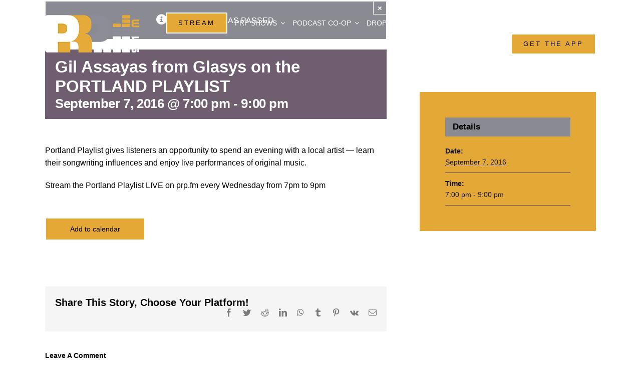

--- FILE ---
content_type: text/html; charset=utf-8
request_url: https://www.google.com/recaptcha/api2/anchor?ar=1&k=6LcAfGUfAAAAADaqGvzSm-iSu0KZyoUsWk0Adsen&co=aHR0cHM6Ly9wcnAuZm06NDQz&hl=en&v=N67nZn4AqZkNcbeMu4prBgzg&size=invisible&anchor-ms=20000&execute-ms=30000&cb=cxybrbav0715
body_size: 48780
content:
<!DOCTYPE HTML><html dir="ltr" lang="en"><head><meta http-equiv="Content-Type" content="text/html; charset=UTF-8">
<meta http-equiv="X-UA-Compatible" content="IE=edge">
<title>reCAPTCHA</title>
<style type="text/css">
/* cyrillic-ext */
@font-face {
  font-family: 'Roboto';
  font-style: normal;
  font-weight: 400;
  font-stretch: 100%;
  src: url(//fonts.gstatic.com/s/roboto/v48/KFO7CnqEu92Fr1ME7kSn66aGLdTylUAMa3GUBHMdazTgWw.woff2) format('woff2');
  unicode-range: U+0460-052F, U+1C80-1C8A, U+20B4, U+2DE0-2DFF, U+A640-A69F, U+FE2E-FE2F;
}
/* cyrillic */
@font-face {
  font-family: 'Roboto';
  font-style: normal;
  font-weight: 400;
  font-stretch: 100%;
  src: url(//fonts.gstatic.com/s/roboto/v48/KFO7CnqEu92Fr1ME7kSn66aGLdTylUAMa3iUBHMdazTgWw.woff2) format('woff2');
  unicode-range: U+0301, U+0400-045F, U+0490-0491, U+04B0-04B1, U+2116;
}
/* greek-ext */
@font-face {
  font-family: 'Roboto';
  font-style: normal;
  font-weight: 400;
  font-stretch: 100%;
  src: url(//fonts.gstatic.com/s/roboto/v48/KFO7CnqEu92Fr1ME7kSn66aGLdTylUAMa3CUBHMdazTgWw.woff2) format('woff2');
  unicode-range: U+1F00-1FFF;
}
/* greek */
@font-face {
  font-family: 'Roboto';
  font-style: normal;
  font-weight: 400;
  font-stretch: 100%;
  src: url(//fonts.gstatic.com/s/roboto/v48/KFO7CnqEu92Fr1ME7kSn66aGLdTylUAMa3-UBHMdazTgWw.woff2) format('woff2');
  unicode-range: U+0370-0377, U+037A-037F, U+0384-038A, U+038C, U+038E-03A1, U+03A3-03FF;
}
/* math */
@font-face {
  font-family: 'Roboto';
  font-style: normal;
  font-weight: 400;
  font-stretch: 100%;
  src: url(//fonts.gstatic.com/s/roboto/v48/KFO7CnqEu92Fr1ME7kSn66aGLdTylUAMawCUBHMdazTgWw.woff2) format('woff2');
  unicode-range: U+0302-0303, U+0305, U+0307-0308, U+0310, U+0312, U+0315, U+031A, U+0326-0327, U+032C, U+032F-0330, U+0332-0333, U+0338, U+033A, U+0346, U+034D, U+0391-03A1, U+03A3-03A9, U+03B1-03C9, U+03D1, U+03D5-03D6, U+03F0-03F1, U+03F4-03F5, U+2016-2017, U+2034-2038, U+203C, U+2040, U+2043, U+2047, U+2050, U+2057, U+205F, U+2070-2071, U+2074-208E, U+2090-209C, U+20D0-20DC, U+20E1, U+20E5-20EF, U+2100-2112, U+2114-2115, U+2117-2121, U+2123-214F, U+2190, U+2192, U+2194-21AE, U+21B0-21E5, U+21F1-21F2, U+21F4-2211, U+2213-2214, U+2216-22FF, U+2308-230B, U+2310, U+2319, U+231C-2321, U+2336-237A, U+237C, U+2395, U+239B-23B7, U+23D0, U+23DC-23E1, U+2474-2475, U+25AF, U+25B3, U+25B7, U+25BD, U+25C1, U+25CA, U+25CC, U+25FB, U+266D-266F, U+27C0-27FF, U+2900-2AFF, U+2B0E-2B11, U+2B30-2B4C, U+2BFE, U+3030, U+FF5B, U+FF5D, U+1D400-1D7FF, U+1EE00-1EEFF;
}
/* symbols */
@font-face {
  font-family: 'Roboto';
  font-style: normal;
  font-weight: 400;
  font-stretch: 100%;
  src: url(//fonts.gstatic.com/s/roboto/v48/KFO7CnqEu92Fr1ME7kSn66aGLdTylUAMaxKUBHMdazTgWw.woff2) format('woff2');
  unicode-range: U+0001-000C, U+000E-001F, U+007F-009F, U+20DD-20E0, U+20E2-20E4, U+2150-218F, U+2190, U+2192, U+2194-2199, U+21AF, U+21E6-21F0, U+21F3, U+2218-2219, U+2299, U+22C4-22C6, U+2300-243F, U+2440-244A, U+2460-24FF, U+25A0-27BF, U+2800-28FF, U+2921-2922, U+2981, U+29BF, U+29EB, U+2B00-2BFF, U+4DC0-4DFF, U+FFF9-FFFB, U+10140-1018E, U+10190-1019C, U+101A0, U+101D0-101FD, U+102E0-102FB, U+10E60-10E7E, U+1D2C0-1D2D3, U+1D2E0-1D37F, U+1F000-1F0FF, U+1F100-1F1AD, U+1F1E6-1F1FF, U+1F30D-1F30F, U+1F315, U+1F31C, U+1F31E, U+1F320-1F32C, U+1F336, U+1F378, U+1F37D, U+1F382, U+1F393-1F39F, U+1F3A7-1F3A8, U+1F3AC-1F3AF, U+1F3C2, U+1F3C4-1F3C6, U+1F3CA-1F3CE, U+1F3D4-1F3E0, U+1F3ED, U+1F3F1-1F3F3, U+1F3F5-1F3F7, U+1F408, U+1F415, U+1F41F, U+1F426, U+1F43F, U+1F441-1F442, U+1F444, U+1F446-1F449, U+1F44C-1F44E, U+1F453, U+1F46A, U+1F47D, U+1F4A3, U+1F4B0, U+1F4B3, U+1F4B9, U+1F4BB, U+1F4BF, U+1F4C8-1F4CB, U+1F4D6, U+1F4DA, U+1F4DF, U+1F4E3-1F4E6, U+1F4EA-1F4ED, U+1F4F7, U+1F4F9-1F4FB, U+1F4FD-1F4FE, U+1F503, U+1F507-1F50B, U+1F50D, U+1F512-1F513, U+1F53E-1F54A, U+1F54F-1F5FA, U+1F610, U+1F650-1F67F, U+1F687, U+1F68D, U+1F691, U+1F694, U+1F698, U+1F6AD, U+1F6B2, U+1F6B9-1F6BA, U+1F6BC, U+1F6C6-1F6CF, U+1F6D3-1F6D7, U+1F6E0-1F6EA, U+1F6F0-1F6F3, U+1F6F7-1F6FC, U+1F700-1F7FF, U+1F800-1F80B, U+1F810-1F847, U+1F850-1F859, U+1F860-1F887, U+1F890-1F8AD, U+1F8B0-1F8BB, U+1F8C0-1F8C1, U+1F900-1F90B, U+1F93B, U+1F946, U+1F984, U+1F996, U+1F9E9, U+1FA00-1FA6F, U+1FA70-1FA7C, U+1FA80-1FA89, U+1FA8F-1FAC6, U+1FACE-1FADC, U+1FADF-1FAE9, U+1FAF0-1FAF8, U+1FB00-1FBFF;
}
/* vietnamese */
@font-face {
  font-family: 'Roboto';
  font-style: normal;
  font-weight: 400;
  font-stretch: 100%;
  src: url(//fonts.gstatic.com/s/roboto/v48/KFO7CnqEu92Fr1ME7kSn66aGLdTylUAMa3OUBHMdazTgWw.woff2) format('woff2');
  unicode-range: U+0102-0103, U+0110-0111, U+0128-0129, U+0168-0169, U+01A0-01A1, U+01AF-01B0, U+0300-0301, U+0303-0304, U+0308-0309, U+0323, U+0329, U+1EA0-1EF9, U+20AB;
}
/* latin-ext */
@font-face {
  font-family: 'Roboto';
  font-style: normal;
  font-weight: 400;
  font-stretch: 100%;
  src: url(//fonts.gstatic.com/s/roboto/v48/KFO7CnqEu92Fr1ME7kSn66aGLdTylUAMa3KUBHMdazTgWw.woff2) format('woff2');
  unicode-range: U+0100-02BA, U+02BD-02C5, U+02C7-02CC, U+02CE-02D7, U+02DD-02FF, U+0304, U+0308, U+0329, U+1D00-1DBF, U+1E00-1E9F, U+1EF2-1EFF, U+2020, U+20A0-20AB, U+20AD-20C0, U+2113, U+2C60-2C7F, U+A720-A7FF;
}
/* latin */
@font-face {
  font-family: 'Roboto';
  font-style: normal;
  font-weight: 400;
  font-stretch: 100%;
  src: url(//fonts.gstatic.com/s/roboto/v48/KFO7CnqEu92Fr1ME7kSn66aGLdTylUAMa3yUBHMdazQ.woff2) format('woff2');
  unicode-range: U+0000-00FF, U+0131, U+0152-0153, U+02BB-02BC, U+02C6, U+02DA, U+02DC, U+0304, U+0308, U+0329, U+2000-206F, U+20AC, U+2122, U+2191, U+2193, U+2212, U+2215, U+FEFF, U+FFFD;
}
/* cyrillic-ext */
@font-face {
  font-family: 'Roboto';
  font-style: normal;
  font-weight: 500;
  font-stretch: 100%;
  src: url(//fonts.gstatic.com/s/roboto/v48/KFO7CnqEu92Fr1ME7kSn66aGLdTylUAMa3GUBHMdazTgWw.woff2) format('woff2');
  unicode-range: U+0460-052F, U+1C80-1C8A, U+20B4, U+2DE0-2DFF, U+A640-A69F, U+FE2E-FE2F;
}
/* cyrillic */
@font-face {
  font-family: 'Roboto';
  font-style: normal;
  font-weight: 500;
  font-stretch: 100%;
  src: url(//fonts.gstatic.com/s/roboto/v48/KFO7CnqEu92Fr1ME7kSn66aGLdTylUAMa3iUBHMdazTgWw.woff2) format('woff2');
  unicode-range: U+0301, U+0400-045F, U+0490-0491, U+04B0-04B1, U+2116;
}
/* greek-ext */
@font-face {
  font-family: 'Roboto';
  font-style: normal;
  font-weight: 500;
  font-stretch: 100%;
  src: url(//fonts.gstatic.com/s/roboto/v48/KFO7CnqEu92Fr1ME7kSn66aGLdTylUAMa3CUBHMdazTgWw.woff2) format('woff2');
  unicode-range: U+1F00-1FFF;
}
/* greek */
@font-face {
  font-family: 'Roboto';
  font-style: normal;
  font-weight: 500;
  font-stretch: 100%;
  src: url(//fonts.gstatic.com/s/roboto/v48/KFO7CnqEu92Fr1ME7kSn66aGLdTylUAMa3-UBHMdazTgWw.woff2) format('woff2');
  unicode-range: U+0370-0377, U+037A-037F, U+0384-038A, U+038C, U+038E-03A1, U+03A3-03FF;
}
/* math */
@font-face {
  font-family: 'Roboto';
  font-style: normal;
  font-weight: 500;
  font-stretch: 100%;
  src: url(//fonts.gstatic.com/s/roboto/v48/KFO7CnqEu92Fr1ME7kSn66aGLdTylUAMawCUBHMdazTgWw.woff2) format('woff2');
  unicode-range: U+0302-0303, U+0305, U+0307-0308, U+0310, U+0312, U+0315, U+031A, U+0326-0327, U+032C, U+032F-0330, U+0332-0333, U+0338, U+033A, U+0346, U+034D, U+0391-03A1, U+03A3-03A9, U+03B1-03C9, U+03D1, U+03D5-03D6, U+03F0-03F1, U+03F4-03F5, U+2016-2017, U+2034-2038, U+203C, U+2040, U+2043, U+2047, U+2050, U+2057, U+205F, U+2070-2071, U+2074-208E, U+2090-209C, U+20D0-20DC, U+20E1, U+20E5-20EF, U+2100-2112, U+2114-2115, U+2117-2121, U+2123-214F, U+2190, U+2192, U+2194-21AE, U+21B0-21E5, U+21F1-21F2, U+21F4-2211, U+2213-2214, U+2216-22FF, U+2308-230B, U+2310, U+2319, U+231C-2321, U+2336-237A, U+237C, U+2395, U+239B-23B7, U+23D0, U+23DC-23E1, U+2474-2475, U+25AF, U+25B3, U+25B7, U+25BD, U+25C1, U+25CA, U+25CC, U+25FB, U+266D-266F, U+27C0-27FF, U+2900-2AFF, U+2B0E-2B11, U+2B30-2B4C, U+2BFE, U+3030, U+FF5B, U+FF5D, U+1D400-1D7FF, U+1EE00-1EEFF;
}
/* symbols */
@font-face {
  font-family: 'Roboto';
  font-style: normal;
  font-weight: 500;
  font-stretch: 100%;
  src: url(//fonts.gstatic.com/s/roboto/v48/KFO7CnqEu92Fr1ME7kSn66aGLdTylUAMaxKUBHMdazTgWw.woff2) format('woff2');
  unicode-range: U+0001-000C, U+000E-001F, U+007F-009F, U+20DD-20E0, U+20E2-20E4, U+2150-218F, U+2190, U+2192, U+2194-2199, U+21AF, U+21E6-21F0, U+21F3, U+2218-2219, U+2299, U+22C4-22C6, U+2300-243F, U+2440-244A, U+2460-24FF, U+25A0-27BF, U+2800-28FF, U+2921-2922, U+2981, U+29BF, U+29EB, U+2B00-2BFF, U+4DC0-4DFF, U+FFF9-FFFB, U+10140-1018E, U+10190-1019C, U+101A0, U+101D0-101FD, U+102E0-102FB, U+10E60-10E7E, U+1D2C0-1D2D3, U+1D2E0-1D37F, U+1F000-1F0FF, U+1F100-1F1AD, U+1F1E6-1F1FF, U+1F30D-1F30F, U+1F315, U+1F31C, U+1F31E, U+1F320-1F32C, U+1F336, U+1F378, U+1F37D, U+1F382, U+1F393-1F39F, U+1F3A7-1F3A8, U+1F3AC-1F3AF, U+1F3C2, U+1F3C4-1F3C6, U+1F3CA-1F3CE, U+1F3D4-1F3E0, U+1F3ED, U+1F3F1-1F3F3, U+1F3F5-1F3F7, U+1F408, U+1F415, U+1F41F, U+1F426, U+1F43F, U+1F441-1F442, U+1F444, U+1F446-1F449, U+1F44C-1F44E, U+1F453, U+1F46A, U+1F47D, U+1F4A3, U+1F4B0, U+1F4B3, U+1F4B9, U+1F4BB, U+1F4BF, U+1F4C8-1F4CB, U+1F4D6, U+1F4DA, U+1F4DF, U+1F4E3-1F4E6, U+1F4EA-1F4ED, U+1F4F7, U+1F4F9-1F4FB, U+1F4FD-1F4FE, U+1F503, U+1F507-1F50B, U+1F50D, U+1F512-1F513, U+1F53E-1F54A, U+1F54F-1F5FA, U+1F610, U+1F650-1F67F, U+1F687, U+1F68D, U+1F691, U+1F694, U+1F698, U+1F6AD, U+1F6B2, U+1F6B9-1F6BA, U+1F6BC, U+1F6C6-1F6CF, U+1F6D3-1F6D7, U+1F6E0-1F6EA, U+1F6F0-1F6F3, U+1F6F7-1F6FC, U+1F700-1F7FF, U+1F800-1F80B, U+1F810-1F847, U+1F850-1F859, U+1F860-1F887, U+1F890-1F8AD, U+1F8B0-1F8BB, U+1F8C0-1F8C1, U+1F900-1F90B, U+1F93B, U+1F946, U+1F984, U+1F996, U+1F9E9, U+1FA00-1FA6F, U+1FA70-1FA7C, U+1FA80-1FA89, U+1FA8F-1FAC6, U+1FACE-1FADC, U+1FADF-1FAE9, U+1FAF0-1FAF8, U+1FB00-1FBFF;
}
/* vietnamese */
@font-face {
  font-family: 'Roboto';
  font-style: normal;
  font-weight: 500;
  font-stretch: 100%;
  src: url(//fonts.gstatic.com/s/roboto/v48/KFO7CnqEu92Fr1ME7kSn66aGLdTylUAMa3OUBHMdazTgWw.woff2) format('woff2');
  unicode-range: U+0102-0103, U+0110-0111, U+0128-0129, U+0168-0169, U+01A0-01A1, U+01AF-01B0, U+0300-0301, U+0303-0304, U+0308-0309, U+0323, U+0329, U+1EA0-1EF9, U+20AB;
}
/* latin-ext */
@font-face {
  font-family: 'Roboto';
  font-style: normal;
  font-weight: 500;
  font-stretch: 100%;
  src: url(//fonts.gstatic.com/s/roboto/v48/KFO7CnqEu92Fr1ME7kSn66aGLdTylUAMa3KUBHMdazTgWw.woff2) format('woff2');
  unicode-range: U+0100-02BA, U+02BD-02C5, U+02C7-02CC, U+02CE-02D7, U+02DD-02FF, U+0304, U+0308, U+0329, U+1D00-1DBF, U+1E00-1E9F, U+1EF2-1EFF, U+2020, U+20A0-20AB, U+20AD-20C0, U+2113, U+2C60-2C7F, U+A720-A7FF;
}
/* latin */
@font-face {
  font-family: 'Roboto';
  font-style: normal;
  font-weight: 500;
  font-stretch: 100%;
  src: url(//fonts.gstatic.com/s/roboto/v48/KFO7CnqEu92Fr1ME7kSn66aGLdTylUAMa3yUBHMdazQ.woff2) format('woff2');
  unicode-range: U+0000-00FF, U+0131, U+0152-0153, U+02BB-02BC, U+02C6, U+02DA, U+02DC, U+0304, U+0308, U+0329, U+2000-206F, U+20AC, U+2122, U+2191, U+2193, U+2212, U+2215, U+FEFF, U+FFFD;
}
/* cyrillic-ext */
@font-face {
  font-family: 'Roboto';
  font-style: normal;
  font-weight: 900;
  font-stretch: 100%;
  src: url(//fonts.gstatic.com/s/roboto/v48/KFO7CnqEu92Fr1ME7kSn66aGLdTylUAMa3GUBHMdazTgWw.woff2) format('woff2');
  unicode-range: U+0460-052F, U+1C80-1C8A, U+20B4, U+2DE0-2DFF, U+A640-A69F, U+FE2E-FE2F;
}
/* cyrillic */
@font-face {
  font-family: 'Roboto';
  font-style: normal;
  font-weight: 900;
  font-stretch: 100%;
  src: url(//fonts.gstatic.com/s/roboto/v48/KFO7CnqEu92Fr1ME7kSn66aGLdTylUAMa3iUBHMdazTgWw.woff2) format('woff2');
  unicode-range: U+0301, U+0400-045F, U+0490-0491, U+04B0-04B1, U+2116;
}
/* greek-ext */
@font-face {
  font-family: 'Roboto';
  font-style: normal;
  font-weight: 900;
  font-stretch: 100%;
  src: url(//fonts.gstatic.com/s/roboto/v48/KFO7CnqEu92Fr1ME7kSn66aGLdTylUAMa3CUBHMdazTgWw.woff2) format('woff2');
  unicode-range: U+1F00-1FFF;
}
/* greek */
@font-face {
  font-family: 'Roboto';
  font-style: normal;
  font-weight: 900;
  font-stretch: 100%;
  src: url(//fonts.gstatic.com/s/roboto/v48/KFO7CnqEu92Fr1ME7kSn66aGLdTylUAMa3-UBHMdazTgWw.woff2) format('woff2');
  unicode-range: U+0370-0377, U+037A-037F, U+0384-038A, U+038C, U+038E-03A1, U+03A3-03FF;
}
/* math */
@font-face {
  font-family: 'Roboto';
  font-style: normal;
  font-weight: 900;
  font-stretch: 100%;
  src: url(//fonts.gstatic.com/s/roboto/v48/KFO7CnqEu92Fr1ME7kSn66aGLdTylUAMawCUBHMdazTgWw.woff2) format('woff2');
  unicode-range: U+0302-0303, U+0305, U+0307-0308, U+0310, U+0312, U+0315, U+031A, U+0326-0327, U+032C, U+032F-0330, U+0332-0333, U+0338, U+033A, U+0346, U+034D, U+0391-03A1, U+03A3-03A9, U+03B1-03C9, U+03D1, U+03D5-03D6, U+03F0-03F1, U+03F4-03F5, U+2016-2017, U+2034-2038, U+203C, U+2040, U+2043, U+2047, U+2050, U+2057, U+205F, U+2070-2071, U+2074-208E, U+2090-209C, U+20D0-20DC, U+20E1, U+20E5-20EF, U+2100-2112, U+2114-2115, U+2117-2121, U+2123-214F, U+2190, U+2192, U+2194-21AE, U+21B0-21E5, U+21F1-21F2, U+21F4-2211, U+2213-2214, U+2216-22FF, U+2308-230B, U+2310, U+2319, U+231C-2321, U+2336-237A, U+237C, U+2395, U+239B-23B7, U+23D0, U+23DC-23E1, U+2474-2475, U+25AF, U+25B3, U+25B7, U+25BD, U+25C1, U+25CA, U+25CC, U+25FB, U+266D-266F, U+27C0-27FF, U+2900-2AFF, U+2B0E-2B11, U+2B30-2B4C, U+2BFE, U+3030, U+FF5B, U+FF5D, U+1D400-1D7FF, U+1EE00-1EEFF;
}
/* symbols */
@font-face {
  font-family: 'Roboto';
  font-style: normal;
  font-weight: 900;
  font-stretch: 100%;
  src: url(//fonts.gstatic.com/s/roboto/v48/KFO7CnqEu92Fr1ME7kSn66aGLdTylUAMaxKUBHMdazTgWw.woff2) format('woff2');
  unicode-range: U+0001-000C, U+000E-001F, U+007F-009F, U+20DD-20E0, U+20E2-20E4, U+2150-218F, U+2190, U+2192, U+2194-2199, U+21AF, U+21E6-21F0, U+21F3, U+2218-2219, U+2299, U+22C4-22C6, U+2300-243F, U+2440-244A, U+2460-24FF, U+25A0-27BF, U+2800-28FF, U+2921-2922, U+2981, U+29BF, U+29EB, U+2B00-2BFF, U+4DC0-4DFF, U+FFF9-FFFB, U+10140-1018E, U+10190-1019C, U+101A0, U+101D0-101FD, U+102E0-102FB, U+10E60-10E7E, U+1D2C0-1D2D3, U+1D2E0-1D37F, U+1F000-1F0FF, U+1F100-1F1AD, U+1F1E6-1F1FF, U+1F30D-1F30F, U+1F315, U+1F31C, U+1F31E, U+1F320-1F32C, U+1F336, U+1F378, U+1F37D, U+1F382, U+1F393-1F39F, U+1F3A7-1F3A8, U+1F3AC-1F3AF, U+1F3C2, U+1F3C4-1F3C6, U+1F3CA-1F3CE, U+1F3D4-1F3E0, U+1F3ED, U+1F3F1-1F3F3, U+1F3F5-1F3F7, U+1F408, U+1F415, U+1F41F, U+1F426, U+1F43F, U+1F441-1F442, U+1F444, U+1F446-1F449, U+1F44C-1F44E, U+1F453, U+1F46A, U+1F47D, U+1F4A3, U+1F4B0, U+1F4B3, U+1F4B9, U+1F4BB, U+1F4BF, U+1F4C8-1F4CB, U+1F4D6, U+1F4DA, U+1F4DF, U+1F4E3-1F4E6, U+1F4EA-1F4ED, U+1F4F7, U+1F4F9-1F4FB, U+1F4FD-1F4FE, U+1F503, U+1F507-1F50B, U+1F50D, U+1F512-1F513, U+1F53E-1F54A, U+1F54F-1F5FA, U+1F610, U+1F650-1F67F, U+1F687, U+1F68D, U+1F691, U+1F694, U+1F698, U+1F6AD, U+1F6B2, U+1F6B9-1F6BA, U+1F6BC, U+1F6C6-1F6CF, U+1F6D3-1F6D7, U+1F6E0-1F6EA, U+1F6F0-1F6F3, U+1F6F7-1F6FC, U+1F700-1F7FF, U+1F800-1F80B, U+1F810-1F847, U+1F850-1F859, U+1F860-1F887, U+1F890-1F8AD, U+1F8B0-1F8BB, U+1F8C0-1F8C1, U+1F900-1F90B, U+1F93B, U+1F946, U+1F984, U+1F996, U+1F9E9, U+1FA00-1FA6F, U+1FA70-1FA7C, U+1FA80-1FA89, U+1FA8F-1FAC6, U+1FACE-1FADC, U+1FADF-1FAE9, U+1FAF0-1FAF8, U+1FB00-1FBFF;
}
/* vietnamese */
@font-face {
  font-family: 'Roboto';
  font-style: normal;
  font-weight: 900;
  font-stretch: 100%;
  src: url(//fonts.gstatic.com/s/roboto/v48/KFO7CnqEu92Fr1ME7kSn66aGLdTylUAMa3OUBHMdazTgWw.woff2) format('woff2');
  unicode-range: U+0102-0103, U+0110-0111, U+0128-0129, U+0168-0169, U+01A0-01A1, U+01AF-01B0, U+0300-0301, U+0303-0304, U+0308-0309, U+0323, U+0329, U+1EA0-1EF9, U+20AB;
}
/* latin-ext */
@font-face {
  font-family: 'Roboto';
  font-style: normal;
  font-weight: 900;
  font-stretch: 100%;
  src: url(//fonts.gstatic.com/s/roboto/v48/KFO7CnqEu92Fr1ME7kSn66aGLdTylUAMa3KUBHMdazTgWw.woff2) format('woff2');
  unicode-range: U+0100-02BA, U+02BD-02C5, U+02C7-02CC, U+02CE-02D7, U+02DD-02FF, U+0304, U+0308, U+0329, U+1D00-1DBF, U+1E00-1E9F, U+1EF2-1EFF, U+2020, U+20A0-20AB, U+20AD-20C0, U+2113, U+2C60-2C7F, U+A720-A7FF;
}
/* latin */
@font-face {
  font-family: 'Roboto';
  font-style: normal;
  font-weight: 900;
  font-stretch: 100%;
  src: url(//fonts.gstatic.com/s/roboto/v48/KFO7CnqEu92Fr1ME7kSn66aGLdTylUAMa3yUBHMdazQ.woff2) format('woff2');
  unicode-range: U+0000-00FF, U+0131, U+0152-0153, U+02BB-02BC, U+02C6, U+02DA, U+02DC, U+0304, U+0308, U+0329, U+2000-206F, U+20AC, U+2122, U+2191, U+2193, U+2212, U+2215, U+FEFF, U+FFFD;
}

</style>
<link rel="stylesheet" type="text/css" href="https://www.gstatic.com/recaptcha/releases/N67nZn4AqZkNcbeMu4prBgzg/styles__ltr.css">
<script nonce="xCR9BRWlhXn-_ib9mDnFJw" type="text/javascript">window['__recaptcha_api'] = 'https://www.google.com/recaptcha/api2/';</script>
<script type="text/javascript" src="https://www.gstatic.com/recaptcha/releases/N67nZn4AqZkNcbeMu4prBgzg/recaptcha__en.js" nonce="xCR9BRWlhXn-_ib9mDnFJw">
      
    </script></head>
<body><div id="rc-anchor-alert" class="rc-anchor-alert"></div>
<input type="hidden" id="recaptcha-token" value="[base64]">
<script type="text/javascript" nonce="xCR9BRWlhXn-_ib9mDnFJw">
      recaptcha.anchor.Main.init("[\x22ainput\x22,[\x22bgdata\x22,\x22\x22,\[base64]/[base64]/[base64]/ZyhXLGgpOnEoW04sMjEsbF0sVywwKSxoKSxmYWxzZSxmYWxzZSl9Y2F0Y2goayl7RygzNTgsVyk/[base64]/[base64]/[base64]/[base64]/[base64]/[base64]/[base64]/bmV3IEJbT10oRFswXSk6dz09Mj9uZXcgQltPXShEWzBdLERbMV0pOnc9PTM/bmV3IEJbT10oRFswXSxEWzFdLERbMl0pOnc9PTQ/[base64]/[base64]/[base64]/[base64]/[base64]\\u003d\x22,\[base64]\\u003d\\u003d\x22,\[base64]/CrAjCm3R9ZgQ4w63CkSYTwrjCj8O/worDi08+wq83LxXCgwNowqfDucOUFDHCn8OUSBPCjz3CssOow7TCj8KEwrLDscO8VnDCiMKSFjUkLMKwwrTDlwYCXXoAecKVD8KeVmHChkXCksOPcyjCoMKzPcOdUcKWwrJFPMOlaMOOLyF6N8K8wrBEaGDDocOyacOUC8O1WVPDh8OYw7/Cr8OAPF3DkTNDw4U5w7PDkcKOw7hPwqh0w7PCk8OkwoQrw7ovw7s/w7LCi8Kjwr/DnQLCtMOpPzPDnHDCoBTDhx/CjsOOKcOkAcOCw7fCjsKAbx3ChMO4w7ABRH/ChcOFTsKXJ8O7X8OsYGnCpxbDuwzDozEcHFIFcl8ww64Kw77ClxbDjcKSeHMmAwvDh8K6w5g0w4dWfwTCuMO9wr3DjcOGw73CihDDvMOdw54dwqTDqMKQw7B2ASzDvsKUYsKhB8K9QcKYOcKqe8KJWBtRQRrCkEnCpcO/[base64]/KMKGL0zCgRrCgsKMw4IlDMOZwqjDm3DDi8KPbcOwMMKrwrorAAdNwrdjwprCs8OowrVcw7R6CGkcKy3ClsKxYsK9w5/CqcK7w4JXwrsHLcK/B3fCtMK7w5/[base64]/CoMOqw7LDpgbCqMO2JUvCusKYbwvDosOow48pVsO0w7fCrxfDj8OXE8KmQsO7wqPCklfCjcKEa8OSw7HDrlNcwpF2WsOUwrnDtGgYwrgZwojCjl7DnnIFw5/CsG7Dpgc6JsKYDCXCj01VEMKrNHMeKMKOJsKuUTrChATCmMODd2lww4xxwqI3F8KMw5nCtsKYZjvCi8OLw5Ypw5kQwq1VcS/CrcOXwo4+w6fDiCTDux3Ck8OZBcKKdztsczp5w7vDvUIxw6XDucKEw4DDtgx9H3/DrMOSLcKwwpR4AFwJRcKQJcONPzk8d3zCucOPXWhIwroXwpoMI8Khw6rCpcOJJ8O+w5g0ZMOEwr/CrUXDsxU/[base64]/QMOlH8OMU8OeQnLCkCzCj23CtcOFPQTDusKJe0vDrMOKFMKXFsOEGsOjwprDkTvDucOkwpIVHMK7b8OlBAAiY8Okw4PClMK+w7gVwqHDiznChcOtbnTCgsKqVwB6woDDpMObw7gawqDDgSjCqMOywrxOwoPCrMO/AcK3w79icHoOVkDDkMKzRsKuwprCpi/DmMKFwqHCs8KZw6jDizIXIz7CnCvCu3IIJjtCwq0mTcKdE19lw53CvzXDpVXCi8KaAcKIwrp6fcOewpDCoErDjgYmw57CjcKRdlcLwrrCkWlHUcKRInfDqcOoO8OjwqUJwqUbwqwhw6zDkDrCu8KDw6YOw4DCr8KZw61sVxzCtATCj8Olw7FFw5PCpU/CpsO3wqXCkxl2c8K4wqF/w580w75GcnXDg1lNagPCjMORwo3CtkdtwoI6w7gBwofCmMOJWMK5MlnDnMOcw4/DvcOaDcK7QRrDpSZiZsKBEFhtw6vDrX/Dh8O0woFmJTwIw6Yaw4TCrMOywobDicKxw4YhCMOOw69vwq3DksOcOcKKwoUbQnzCkTLCmcODwprDjQQhwpI0csOkwrXDrsKpc8O/[base64]/CnsOdE8KYFcKKdcKdwrnDh8ONP8Knw73CgcOcwro4SgTDgGvDol9Dw7VFLMO3woxUK8OQw6kJcsKzGsOlw7Ukw4R/UDPChcOpT2vDqF3CtzTCq8OrNcOGwoxJw73DuUsXYCsdwpIZwokNN8KZXFnCsAFqcTbDkMKbwq9IZcKKT8KSwrUHYcOaw71RFn8+wobDvMKqAXfDvsOtwq7DhsK1cSt0w6Z7GCxzACfDryxsBQNawq/DihI9bFNrR8OBwoDCq8KEwqbDvXl9CwXCicKTOcKoCMOEw5DDvCIXw6dASHbDq2UWwrDCqCFFw6DDsgbCkcOVScKAw7pMw5gVwr8nwo1zwrtmw7/CrhIjDMOHfMKyWxfCum3DlgoeVDQZwqQ/w480w7Jdw4pTw6LClcK1esK/wpjCkxwMw6Uww4vDhCMxwo0ew7fCtMKpEjLCmjhhKcOHwqZLw7w+w4DCln3DkcKqw7E/P0xTw4Qyw4lWw5YwSlQAwpjDjsKvIcOTw6/[base64]/Dm2c3esK4BnREHzTDsMOPw6bCiMOdVcOSLUMAwqleUhHCnMOGcl7ChsO3NcKFdzPCsMKtJhIbIcOWY2zCk8OlbMOMwpbCuAoNwo/CkmN4PcOBMsK+HF0ow6/[base64]/[base64]/DnMOiDBjDv8Ocw75PwqwEHMO1w5hAf8O/YjhEH8O7wp/Cp2xVw5fClUrDqGXDoS7DoMOFwpJpwojCiwXDuXYew6gmwrLDhcOZwqooTmfDjMKaWRBcb19hwp5vOXXClcOEesKpA21swqx/[base64]/CtTrCngjCr8OCJsOvRMOxw5kmwqwmTMK4wrBWH8KwwoAow5/DiBfDlkxMRAPDiQk/[base64]/Co8Kzwrkrw6M9dQIow7bCg3cSw4/DqcOEwo7DtFcAwprDt3Q1W1hVw6Z5RsKswrjCvWjDmwfCgsOAw6kMwq41RMOrw4HCnTgMw45yCHlBwr9qA1M8ZGdYwrtwXsK8PcKCIV9TX8KhSjDCrkHCogbDuMKUwofCi8KPwqo9wpodScOfQcOqEQA/[base64]/CkDcYw5LChUZSwrFwTMOUbmvDhGLCpgzCo8KCacOwwokfCMOcCsKbXcKFdsOaaGLCkAN5bcKnXMKGVTIowoLDmcOxwqIND8OKS2fCvsO1w4vCrXodKMOwwrZqwrEhw6DCi14CKMKbwoZCM8K1wqMmb2FPwq7DgMK+FMOIwpXDqcKiesKGAh/CisOQwohOw4fDj8KowqXCqsKZTcKWURwFw79KQsOVS8KKdC0Kw4QdakfCrhRKO08Vw6PCoMKTwoFSwp7DvsOWXDzCiizCscKJEsOQw6HChGzCgsO+EsOUR8O3RnZYw5wKbMKrI8OwGsKaw7LDgw/DrMKYw4gtO8OtOEPDmWdUwpozEcOOGx1uScO7wqp5Un7Cq0bDsnzCpS3CrnFnw6wSwp/DixXCtXk4wqtwwobClRHDssKkTxvCjw7Co8OVwrjCo8KJDV/Ck8Khwrh6w4TDh8KKw6rDsxJmHB8uw5NEw40oLTXDlysrw7fCvMOpFhAcH8K3wqLCqHcaw6B6UcOBwpARSFjCmVnDosKXbsKmWVQIPsKFwoItworDnyhAFmI1PCJZwobDjHkUwoY7wqtvHGLCrcO3wpXCglspSsKYTMKRwqNvYiN6woZMK8KhUMKbXFtpFBzDq8Kuwo/CrcK4f8OSw6fCogwhw7vDgcKPRsKGwrs/[base64]/woMeYcKawrLDuRFUwr0dwp/[base64]/DosKUw5klwrXDscKKw6DDiR3DlkLDt8KdGn3ClnfClAwkwoXDocK3w74Sw63CicKnG8Omw7zChsKHwrUoe8KTw4fDoTTCgVzCtQXDgh3DhsODfMK1wqPDssOhwo3DjsOFw4PDgWXCicOEJMOKXjXCl8O3AcK7w5A8LWp4LsO0fcKKcwYHWE/DqMOFwpfDp8Oawrg1w6cgFirDvlvDkVLDksOdwojDnXU5w7NtcxUZw6HDhB3Dmw1PA37CoAV6w5XCjy3Cn8K2wqrCsyrChsO1w6w6w40uw6pGwqfDncKVw4XCvz9hESRoUQFKw4fDs8OZw7fDl8Ktw5PDpB3ClTkVMRt/[base64]/[base64]/[base64]/DgsO0D8OZAMOfJUYbZCV1wqHCkcO3wrpMUMO2wqBiw6kbw7LDv8KEChIyC17CqcKew4TCjELDssOWa8K9EsOnBRzCqsKGWMOYAcOaYy/[base64]/Dh8OOwqnCgsK1Kk4GH8OjcsK8w5jDi8KKD8O1OMKowqhEJ8OIRsKNRcObEMOPWcO+wqzCswJOwpEhd8KWWy0fG8KjwqjDgRjCmBRkw5DCqVDCgcO5w7DDkCHCnsOmwqnDgsKPZMOxOy/CpsOIC8KXCUAWBmlbLTXCi3Eew6HCu1jCv3DCmsOrVMOMYXFfIj/[base64]/Dv27CnQPCoCfDv1YhwqBbwqMdw7wOwpfDgRBPw6puw5/[base64]/[base64]/DvMO4wpEFw6B/[base64]/Dj3sewrsZw5nCjyHCk2fCsRrDocOBS8Kpw5NqwpYew5gTIMOSwoXCkE8eRsOAaEDDq27CkcO6bRfCsRxBEx1dZcKDcw0Nwos5wp3DjXpQw67DrMKQw5zCp3M9EMKtwpHDlcOUw6h8wqUBFm8+dwLCiizDkRTDj0/CmsKhGcKCwrHDvSfCuWMjw4g0BMK4C3nCnMK5w5bCm8KkFcKbRz5wwqR+woEvw55Nwp0dbcKaCQ8XEClnSMOXDUTCosKSw6pfwp/DlgpCw6QjwqURwrdJWChjN1wrBcO2fCvCmE3Dq8KEfV5ow6nDtcOQw5NfwpjCllUtYyIbw4LCl8KxOsO0acKKw4Ija3LCvlfCtnNrwqhKHsOVw7XDoMKkA8KBaELDjcOOa8ODCsKfO3/DrMOow7rCm1vDvwd+w5UwTsKyw508w6fDiMK0SxLCvcK9wrpQJEFBw681Owpkw4JNU8O1wqvDnMOKSUYeBCDDq8Odw5/[base64]/DpcO+AUbDsFwIw4nDtCcuOsOmE1xETnvDhFHCqDVYwokvNV43w6tgS8OTZShnw5nDnhzDu8K0w5hJwovDtsOYwpHCsSErJsK9wp/[base64]/Clit/wrTClsKNw6o/wr7Dv8K3D8OOwrItw7PCnsK6w5HDqMKKwobDh3nCkTPDvVhEL8ODIcOaclR8wotSw5pmwqHDv8OCF2PDtXV/F8KOAhLDiAZROcOFwoLCpcORwp7CnMOGLEPDoMKfw74Hw4zDimbDgRkMwpfDiloBwq/Ch8OHWsKqwprDl8OAVTU8worCu08iLsOowpIMSsOfw5IeUEd5OMOtccOtTi7DlBZqwpt7wpzDu8Kxwo43SMK+w6XChsODwprDsyrDuHNAwr7CuMK/[base64]/Cv8KywrLCpMOowpwPFsOjw5DDvlkLwrDDhMODwoLDlAsUJsKqwrpIEjN1CcOdw6fDusOSwq9MaiFrw4U3w6DCsSTCiThQfsOnw63ClATCtsKpZMO4TcOswopQwp46HHsqw4/CnXfCmMOoNMOzw4V1w5gdPcOXwqZwwpbDvwp5PjciRFBGw61jUsKsw4dnw5XCvcO6w40bwobCpWLChMK9w5rDjX7DqnY1w5ccdiTDtExbw4vDlUzCgk7CtcOPwp/DicKRDsKcwpJAwpg3VSpeakhuwpNsw5jDkmPDrsOgwqXCv8K9w5XDr8Kbb1xhFDJFJEt9UnPDpsOSwo8Hw599BsKVXcOXw6HDqMO2OcOHwpHChCwsOsOHDU/CkF0iw6DDlAXCsH84TcOxw4Atw5TCuAlJNBnCmcK4w7NGBsK6wqPCosOwXsK+wpI+Uy/CrFbDqxRBw4rCjH8XA8KPBiPCqiNCwqdzfMKQYMKac8KHcHwuwogowqVzw6MLw4pLw6DDni0bSSsiIMK4wq06NMORw4PDn8OUNMOew5TDm1sZXsOOZMOmDHLClgxCwqZ7w6rCoUhZYA9sw7fDpGcIwqsvBMKbJ8OhRwsOP2J/[base64]/w63Co8KnwrLDscOrY8KJFMKjw5ZgwrrDvsKowqZMw4zChSdNIMKfSMOPNEnDqsKhGWfDicOaw4Fzwo9bw504esO9LsKJwr4Sw4nCnCzDscKHwrnDlcOwCQ5HwpAsYMOcKcOKTcOZWcOgIA/CkTEjw6vDnMOrwrrCiFhGcsOjSmc1XsOQw6dzwppwDEDDkBJCw6pvw73CscKRw7MDE8OlwonCssOcG0nChMKnw4Myw4Jxw4MZYsOww7Buw4RiCwDDoybCtsKQw5sew4M8w5vChsKiJcObXgTDoMOEC8O1O2/Cl8KnFBbColVaPxLDuwPDvW8racOgOsKwwovDl8K8QMKUwqoyw6sFbGg3wpNvw7TCqMO4XsOcw7kQwpMeMcK2woDChcO2wpcMEMKMw6VbwrbCvFnDtsOWw4LCgcO/w41CLsOdWsKSwrXDqi3CosKrwqMcdgsSURXCucKHak90HcKKZTTCsMOzwqLCqDwHw5TCnGjCtnLDhyllNcKmwpHCnEwtwoXCoSRmwqbCnH7DicKoBGRmwrfDvMOMwo7Cg1TCosK8AcOMQ10QDDQDUsO6wp/Ck0VMb0TDr8OAwrLCscKmT8KAwqFYSwXDq8OFbSVHwpDCncOYwpgpwqM+wp7Dm8KiQgRAeMOLA8Odw6/Ck8O/YMK/w4AIAMKUwrjDsCoHd8KSb8K3AsOjCMKyACjDo8O9XV9iFwBNwplkMTN/BsK/wqJAcghvw408wr7Cog7DimNWwqNOKzPCj8KRwrcyDMOXwroswqzDjlXCuj5QDlrCsMKYPsOQPVLDnXPDqw0ow5bCv2hXL8KSwr9DUBTDtsO8woXCl8Osw4/[base64]/DmmjDny3DvMODC8KcRVtZwpYeNzlvDcKqw4AFO8OAw7DCtcKmElk9V8K+wojCoEBbw4HCgiHClyonw6BPKiY8w6HDjWtnXGbCvRpBw4bChxPCh1Ajw7NUFMO7woPDhw7DjcKMw6wuwq/CoAxGw5NRWcOUbsOUf8KFXizDoQRdAg0TN8OjL3YZw47CmHjDusK1wobChMKbWjEvw5YCw48HfXY1w43CnWrClsO0GmjCnAvCu23DgcKVMFcHMSsWwqvCrMKoMsK/[base64]/w4fDultew7Bcw5HDvANoVcONwposbMK5PhXCiyDDixkddsKDHiDCpVVCJcKbHMK1w53ChxLDhlcnwrMUw4tnw6xow4fDvcOrw7zDk8K4bhjDlQIvW2pzCB0KwpxMw5ocwo9FwogiDATDpQXCscOzw5gFw41Tw6HCpWgmw77CtR/DjcKsw5TCnX/CuhXCsMOeRiRXAcKUw59xwqnDpsO4wrMbw6V+w4csG8OpwrHDqMOTJCHCn8K0wrg1w6TCihVCw7LCi8KhLVskfSLCriBoZ8ObUFHCpsKOwrjCuxbChsOXw5fCiMK3wpwUT8KEccKDBsOHwqLDvHtpwocHwoDCp3pjEcKHZ8KpTTbCoQQ1E8Kzwp/DrMOZOiwABWPCpFbCo3zCpEE7O8KgXcO6X0nCq3rDpAHDtVTDvsORX8OywofCvMO7wppWPw3DkcOHBsOIwo/CuMOtFcKhTCNUZ03DgcOCEcOpHEUtw7dew5DDqzQUw4HDo8KYwogUw6oEVXg6IANVwolzwpvCgSsqZ8Kzw7rDvgkvJFnDomgNU8K+dcKKKWfClcOWwoQJGsKKIR9Ow6w8w4jDh8O/IwLDq2nDq8KMHW4uw7/CjMKAw5bCisO7woHCrDsWw6/[base64]/Ci8KxDcKjw5jCvShywoocT3jCgMOFw73DiMKuPcKdaEjDnsKnYQvDvBnDosOZw45oPMKww63CgVzCv8K1NgxNNcOJdMOVwrXDncKdwpcuwrfDpE4Sw63DvMKvw40ZDcOqTcOualTCqsKABMOlwotZLEEPHMOSw5Bfw6FPFsKFc8K/wqvDgyPCncKBNcO9di7Dp8OnX8KaNsOEw4NpwpHCl8OsShUjSsOyaBEzw7Rhw5ALbykafMORThx1Q8KNJCvDsVDCj8KPw5p6w7XCuMKrw5HCjMO4WnUuwo5oWsKpJB/DkMOYwr5eXlhDwqnCn2DCsiRQcsOYwqtJw755UMKuH8O1woPChBQ8SXkNSE7DlgPClUzChMKewp3DrcK0RsKqRU8XwpjDnjwTPsKWwrHCi2oANUHDuiRjwq1sJsKUAz/Dk8ONUMK3cX8nSh1CYcOPM33DjsO9w6EkTHhnwpHDuWtYwrPCt8OkUgpJTT54wpd0wpXCl8Obw4/DlA3DtcOhM8Oew4jCpTPDty3DjhsfM8OtdiLDlsK7aMOLwpdOwoPChSLCpcKTwp1mw5lUwqHCnEF9S8K8Ly0kwq5ww6QdwqLCllQqd8Ktw49MwrTDu8Oiw5jClDQ+D2nDp8K/wq1/w7TDjyI6QcOUH8Oew5BFw5JbalHDnMK6wrDDgzIYw5TCgEdqw7LDpxF7wpXDh0MKwpRLDSHCtWHDhsKcwrzCo8KbwqxPw6/[base64]/[base64]/DuMKywosBV8O6UgRkw57DtG/DixfCijvClcK7wrZtVsOCwojCnMKqQcKuw71aw4DCnkXDlMOFd8KYwrsrwqtEemEywpLCksKcbB9Awpxpw5PDuiZpw7l5EBkMwq0Qw5vCkMKBMUIUbTbDm8O/wrpHWsKkwqfDh8OUP8KsX8OqBMKtHxnCicKuwrbDisOtLkoqRnnCqVxswqXCuQrCgsOZMcO/DsOnSGpVPcKYwrTDhMOlw6dbL8OHI8K8dcO+KMKywrJDwoI3w7PClUcFwqnDpkVZwr7CgDByw4zDrGx4dHUsScKQw6cfNsKEIsKtSsOQBsOiYHwwwoZCNRHCh8OFwqbDimzCmU0Uw5p5EsO9LMKywo3DuHFrbMOLw4zCnGBow4PCp8OGwqVJw7HChcOCKi/DiMKWGiIJwqnCn8Odw4Viwowgw53ClSV7wprCg39Gw47DoMOpFcK+w50jHMKAw6pWw5AawoTDm8O4w68xOsKhw53CtsKRw7BKwrrCk8K+w4rDvU3CshwzCTDDh0UMfRZfGcOsVMOuw5Q5wrNSw5bDjxUuw6s+wonDgEzCicKMwr/Du8OBV8Oyw7h6woFOE3BFMcO/w6Yew6vCp8O9wobCkFLDoMOFSSM7TcKECx9LR1I/VwDDkAQdw6DDiXsOH8OREMOVw5zCs3bCsnEYwpo0S8OPNQdYwotUGHDDlcKvw5VJwpRedUbDkEssdMKuw6toX8OfNHPDr8KDwqvDtzXDvsO7wrZTw6VAb8OjTcK8w7PDrcK/[base64]/[base64]/DvsKzAMO0w7LDscOZeD85J0rDpsOXwo4Cw6ZowqHDuB7CmcKDwqVlwrvCswXDl8OaCUNGeV/CnsOYDzJKw5LCvynCuMOGwqY2El8kwp4YKsKsGMO9w64KwrcLGsKlw7HCrcOJHsKTwrhoHT/Cr3ZHRsKieR/CiE8kwprCqmEHw6AABsKZeHXClw/DgsO+SCzCqlEgw6N0WcKjCMKwU2ImQg7CnGPCmcKaQybCrHvDiV5HA8Ksw5o+w6fCscKUEzVbXTYXKMOBw4/CssOrw57DqklEw6UyZ1XDjcOcB0jDh8O3woYqIMOnwrzCkx45fcKOGVfDrhnCmsKDChFMw7Y8SWvDtlwqwq7Chz3CqRxzw593w4zDjnggCcOhAcKawoouwrY7wo42woPDksK1wqnCkhzDlcO0EVLDmMOkLcKbUFHDlyEnwrgQAcKnw7HClcOqw7FgwptJwpEMHS/[base64]/Dt8OWcHTCg8O+fzfDlMOWwqbCj0PDicKIHyHCkcKWYMKHwrrCiQjDjVtXw54rFk3CscOuEsKmcsORX8OOXsK5wrEDV0HCsgfDjcKfEMKTw7fDlxfCt2slw7nCjMOTwoXCi8KyGC/[base64]/wprDssOYwqrDtMOcN8KKV8Kawp7Cn8KGwoPDvcK1dsOZwpc3w5BmZsO1wqvCqcK2w63Dv8KPw5TCnS93wrTCmXNJBA7Cji/ChCETwr/CrcOVa8OLwrfDqsKew4gJc2PCoTnCj8KUwoPCoxMXwp47dMO+w6TCsMKMw6vCkMKvBcOjH8Kmw7zDq8O1w4PCqwXCsgQQwpXCgynCpkhHw7/CmDhYwojDp0ZqwrjChTDDumfDtcKcLMOMOMKFesKpw6c/wrDDi3bCksKuwqYvw7NcHCQLwrkDMFxbw58VwrBiw7M1w6LCvcOoUsOUwpHDvMKkF8O+OXpRP8KEDRnDtC7DgiPCgcKpLMOTFMOYwrU1w6vCgmLCi8Ocwp/Dk8OLSkpwwrEVwrzDuMKIwqJ6JXh6U8OLIFTClcOGTHrDhcKKaMKVVkjDkREOUcKVw6/CkgvDvcO2FlYfwoVfwqwewrsuPlgQw7VJw4XDlXZ9BcOOYMKWwoVaaHo4BxTCgxM+wofDo2LDhcKUWETDr8OkEMOiw5XDq8OYA8OcIMO0Gn/[base64]/DtsKfw6vCsMK6wrh4WnUeGk0+YBvCucOtQG9+w4/CrRjCh31kwo4QwqMYworDsMOtw7g6w7XCmcK2wr3DrhbDugzDqzITwqZhMzDDosOOw4rDsMKmw4fCmcOMYMKjc8OFw4jCvkbCn8Knwp1AwrzCsHlSw4TDl8K/GSAHwqLCvxzDhALCmcONwq7ComAmwpBdwqLCp8O1NMKVLcO/YHxjD38bVMKwwpMbw7leSRZob8OKKWY4IwDCvGNzSMOYDx49WcKnL23Cul3CimJkw7Vvw4vDkMO4w7dbwqbDsj0PG0dmwpHDpsO7w63CvGPDpCDDicKywqpEw77DhgVFwrrDvh7DsMKhw4TDkGIEwrwNw459w6rDsm/Dt07Ds3jDtsKVCRXDp8Olwq3Du18lwrQeOsKlwrgKJMKoQsOcwr7ChsKzBnLCtMKbw75kw4hMw6LDlSJldVTDt8O8w5HDhR9rWsKRwqjCk8KjO23DusOMwqBmQsO9w7ExGMKPwo4qPsK7dyfCmMK9ecOiRQ7CvEBiwrV2H3HCn8OZwofDjsORwofDrcO0YFMRwr/Dn8Kqw4EmS3rDu8O3Y03DjMO9b0/DlcOyw6AXSsOvRMKmwrAZYV/DicKfw63DlWnCtcOEw4zCqFrCrsKJw50Bf1pjLG8rwqnDl8O1ZRrDliQxc8Ocw5tKw70sw7l/Q0PCh8OWEXjClMKIFMOxw5jCrmtqw6XDv3Fpw6AywqLDo1DCncKRwqFaSsKqwqvDi8KKw7nCnMKGw5kDNR/CozpsWcKtwr7CucKBw4XDsMKow47DkcKFHcOMZ3HCksOxw78GEwQvFcOfDSzCgMKgw4jDmMO8S8Ksw6jDrFHDosOVwo/DlhIlw6bCoMKnYcOgKsOOB2FsLsKBVRFJcx7Cn2NWw4R6OVpcUMOowpzDmlXDnAfDtMOdFcKVf8OGwrXDp8KDwqfCqnQFw4x2wq53YkVPwqDDncKNZFAzSMKOwrdBX8O0wqjCgQTChcKjCcKIK8KkWMK0CsKAwphIwpRrw6MpwrsKwpEdXS/DoyrDkENdw45+w6ACFHzCjcKBw4DCiMOEOVLCvBvDr8Kzwo3CjgtmwqnDt8O+aMKCTcOZwrzDsU4WwonColbCrMOywprCmcKsVcOhDAcqwoPCqT9Ww5tKwrNzb3dJcnrDvsOWwqRVeQtVw6fCoDbDlTDCkw07MVMeMgkWwr9kw5LCl8O/[base64]/DscOFPE/CvCPDhUTDumsPLGzCsCjDr0FrCHAtV8KfYsOow4xWHTbCgAlIVMK3fBYHwqMJw4TCqcKWCsOmwprClMKtw4Ugw45kM8KzKUHDj8KaVsO6w5rDgTfChMO7wrwcB8O/CRTCn8OsJUVxEsOrw4fCgAHDg8OROmsKwqLDiW/[base64]/[base64]/wpUOwoELPcK5w7FMw7VrMWnCj8OywpPCrcOkw53Ds8OnwrPDoUTCrsKpw5V+w4cYw5bDiGLCgzfCsiYuL8OWw4x1w4jDugjDoErCtTMzN2zDkV/Di1grw48ZQ1nDq8OGw7XDv8KiwqBDPcK9I8OUP8KAf8Klwoplw7w/[base64]/CpSnCrwRww4ABw6k+WEgmwr3CpQHCoFTDlcO+wo5Yw4wHTMOSw48uwrPCkcKBOW/DtMOaYMKeB8Kdw4DDpcORw43CoSXDjTMUKTfCiDxmJznCosOYw7ouwpvDmcKdwprDj0wYwosJOnzDjDcFwrPDuDDDrW5ewqXCrH3DuQPCiMKTw48YP8OkHsKzw6/DlcOPWWcCw5nDkcOyER0KUMO/VQvDiB47w7PDgW4DZcKHwoJSCnDDrSBww7fDqMOWw4oxwp5zw7PDpsOmwqsXOkvCkg17wpdOw5vCjMO7UMK0w7jDtMKdJStzw6wIG8O5ADrCuUxRcl/Ck8KJTl/Dk8KHw73Dkh9nwqTCrcOvw6Ucwo/CtMKMw4bCusKpMcK1WmhIS8KowoYzWUrCksOIwrvCiF3DiMO6w4/CjsKJZENoQk3CvRjDhMOeBT7DkGPDkDbCqsKSw792wqQvw4XCvMK3wrDCuMKPRGzDnsKEw5t1OCIOw5ggKsOXasKuJsKfw5FbwqnDk8Kew49tcsO5wqzDrzkJwq3DocOqVMKMwrA9WcO/ScKoXMO/RcOUwp3DrkjCsMO/BMOdb0bCrBnDggsbwqVEwp3DqEjCl1jCicK9a8O9V0TDrcOWN8K0bcKPLkbCg8Ksw6XDkgIIGMOvPMO/[base64]/[base64]/w6poMX92wrEJNMK1VsOjw6l8ZcOwchcFB8OcOsK/w7PChsOxw7sqQMK0LjjCpMObH0LDs8KlwqXCt3/DuMOHKlsGO8Kzw7PDuWpNw5rCtMOAC8OFw7JiPsKXZ1fCpcKEwp/CrQrCiDoWw4I4JVwNwqnCpSQ5w6IOw43DvsO+w7LDncO+D2QTwqNNwp5nN8KhQk/CpwPCqhYdw5TCmsKEWcKuZisWwrUUwr7DvyYHTUIKYzsKw4XCksKOJ8ONwo/CkMKGNigoNhdhPnzDty/DgMOGaVvCocOLNMKMasOJw4k4w7o8w4jCjmh8LMOrwoQFdMOiw7/Cs8OSOMOvfgrChMKjKRTCvsOpGcOyw6bDl1/CtsOlw6HDjEjCvw3Co3LDsWp0w6kaw6RgfMOCwrkvQB1+wrrDkwHDjcONTcKcNVrDg8KRw5rCln0vwowJYMKuw5hqwoEEN8O3Q8O4wq0MK2k8ZcKCwoZcEsKXw6DCqsKBP8KDFcKTwr/DrX53JiIkwph5DXTChD7DsEAJwrfDgX4PfsKDw53Dk8KqwqF5w4DCn1BeC8KEdMKcwr5vw73DssOAwrnCgMK4w67ClcOrbGnCsRl2Z8K8LVF4McO9O8Krwr7DqcOscizCi3HDmSDCqR1Pw5RWw5AffsOLwrfDrz4/PlhHw5grPQRSwpPChFh2w7Anwodwwrl0M8OfYHU3w4vDqUPCoMO5wrrCt8O4wp5OIA/Cnkc9w5/[base64]/wokkRhcRw5tVw47CmWEYSR9tw7xGWsOjAsKDwqTDg8Kuw7p+w7rCnw7DucOZwqQUJ8K5wpF0w6JtYl9PwrsidsKjXDzDj8OlIsO6IsKvL8O4EMOzRD7DucOkCMO+w70/IT8WwojCoGnDkw/Do8OMPBXDtWMvwoIfFMK/wpMTw5Vke8KPH8O6DyQ3Dw1Gw6gqw4fCkjzDnVwVw4PCk8OUYS8ZT8ObwpTCkF8Ew64dYcOow7HCvsKSwqrCl33CinFrWEkWdcK5LsKeesOvWcKMwq1iw44Tw5ZZcsKFw6NJOcOIWGdcUcORwqQzw5DCuSsyFwN2w5I9w6jDtmlnwp/CpsKHbSEbXMKXDw/DtTfChcOcC8OjB2jCt0rCvsOOA8KowptCw5nCpsOXJRTCksOzUWJ0wp5zTiDDklfDgA7DnVHCrTUxw68lw7JPw4l7w7QGw53DrMOGe8KAUsKuwqXDnMO/wpZXScOXNwrDh8Ofw5/[base64]/wotMw6nCkWTCvMOkXFBkBMK4SWJQPxbCplRrG8Kzw6gqU8OrRmHCshsxBR7DlcKjw6TDusKww5DDu2TDuMKzHWXCtcKVw6TDocK2woVCE3sKw6kWLcKHw45lwrJudMKeMjjCvMKkw5jDjsKUwpDDiismwp4TPsO/wq7DpivDqMOXLsO6w5hjw7Ugw4Z+w5ZTRFzDsEcHwoMDRcOIw5xYA8KzRMOjOCgBw7DDtAnCl0PCrgvCi0TCrDHDlwV/DxbComnCtBNCQ8O4w4AjwpRqwooRw5BRw5NNOMO+bh7DmlRjK8KDw6YOWy9Hw6h3CMK3w5hJw6TCscOswotlD8OtwotYFMKPwofDgMKew7TCijRswoLCig85I8KlC8K3YMO/w5UfwrQLw6EkU3TCiMOVK13Cl8KuIn11w5nCiBAlfm7CoMO8w78fwp54ChZbccOXwqrDtErDnMKGTsKxQ8K/DcK9PyzChMOCwqjDsSAJwrHDkcKtwp/CujldwpDDlsO9woQXwpE4w4HCpR9EIkfCkcKXRcOUw6huw5zDjhfCjnE1w5BLw6rCuxbDkyxGL8OnR3HDjcOPOAvDvlkRDsKEwo/DqcKGQsOsGHpuw4Z5e8Knw6bCucOxw7zDh8KJbR8hwpbCqSl8KcKfw4nCsCsaOgrDvsK8wq4IwpTDrnp2AMKcw6TDu2XDqkhuwoXDnMO6woPCuMOqw6tQRMO5fkYLUsOYTX95MhFfw4nDqgNNw7VSw5RZw4/[base64]/ClTtpG8KKPw5Hw6DDucK4w5fCiC9RfsK/I8OLw40CWMOPASlhwpcvPMOxwoRQw4ZBw4PCqE5jw5bDrsKkw5zCvcOsNEs+MMKyAxfDtTDDgh9zwqvCtcKIwqnDvyfDp8K7JgXDm8K/wr3CuMOWcA3CrHXCg0xfwofDksKlPMKrX8KfwoV9wqnDn8OLwoNUw6PCocKvwqfCnxrDkXBLCMOfwpgROlrCjsKSw4XCqcOMwq/Dg3nCoMOZw4TCllTDq8K6w4HCpsK5w4tSFwENDcOOwrg5woJAc8OjDTBrUcKPFDXDhMKuE8OSw63CogrDuwNwaDhYwoPDswc5d2zCt8KeYS3DsMODw7d6Zi/ChhTCjsOLw44Ywr/DjsOyZFrDjcOOwqZRLsKcwqrCtcKiClx4dGTDpilRwpVXJMKdEMOuwrsOwoMCw7/DucOzJMKbw4NAw5TCu8OOwp4qw6XClHbDtMOOVGZLwrXCp2cgL8KxRcKRwoDCjMOLwr/[base64]/DqArDrsObw6U7w7c+fWnCnsKfecOeQxjChMK9NWjCucOTwpQmVDU7w64+TmlBdsO7wrl8woTCtcOYw6R3UDbCpUgowrV7w7cgw54Bw5Y3w4rDuMO4w4cEfsKNFAXDs8K5wrtowpTDgXzDp8O9w7g7Ym9Nw4/Dk8KMw5NNKhFew6/DkkTCv8O2VMKyw4PCrRl/woduw7I/wqLCrsKww5lTcFzDqBjDsQ3CscKUUMKAwq8Qw6XCocO/IQbCpTzCmjDCtmbCgsK5AMK6TsOiflHDjcKLw7PCq8OvQ8KCw7HDs8ONe8KzMsOgAsOAw4IAFcOEPcOMw5bCvcKjw6MIwrFNwo0ew70kw6HCl8Kqw5bCkcKMcSIzZwhMa1Uuwosaw4HDs8Otw7LCnF/ChsObVxoHwr1aKncFw4RtRlLDmm3CrCICwq96w6pVw4NLw4Rdwo7DjhU8V8OSw63DrQNdwqvCtUfDuMK/WMKKw6zDosKSwq3DkMOrw4nDmkfCmkpVw7HCl0FYHMO6woUAwqnCoS7CmsO0WcKowoXDk8O+LsKNw5dqUxrDvcOFOSF0E3RrPGRpOHHDssOYY15aw7t/w6NWJjdZw4fDusOtbhdvUsKTWk9LRHIAfcOeJcOmDMKwWcK9wpkUwpdHwo8Ww7gfw4xGPxQNPSRawrAcIS/CssKdwrY+wo3CoS3DsynDs8Kbw7LCqDfDj8OCQMKgwq0wwpPCuCAbMiRiZ8KSCV0mOsOXW8KeawjDmDbDv8KpZxYTwrVNwq91wofCmMOOC0JIZ8KIw7XDhmjDkg/DisKUwrrCuBdwVjFxwppAw5HDomLDvmvDshFwwpfDuFPCqkzDmgLCusO/wpA+wqVCUFvDoMK5w5FFw4YOTcKhw4TDpMKxw6rDoREHwpHCrsKCfcOHwr/Dm8OKw4ZGw5DCnsK0w5scwqzCrcO+w71yw6fChm0SwrHCqcKAw7Jnw7oww7QaD8OTYx7DvFvDgcKOwpw4wqPDqMO1VmzDvsKeworCi0FAC8KBw5hRwrbCr8K6WcKtFyPCtSjCrFDCimp4K8KWfVfCnsK3woNGwqQ0VsOHwpbCvz/Dk8OLCk3DrF0SD8Oke8KwPz/CoyHCniPDtQIqIcKnwrLDoGdtM2JRdBVgRVtzw4l/J1HDtnrDjsKKw77CsXMHZnzDph4qOG/CjcK7wrV7EcK2D1pOwrxRaGVcw4XDmMOhw5HCv0ckwq9wQB8CwoF0w6/CpSMUwqNCPMOnwqXChsOOw4Ybw6lICMOnwpHDuMK9GcOUwpzCuV3DixLDkcOIw43CmjIYMFNJwqfDpnjDtsKCFnzDszoXwqXDjyDCqnI0w4Jfw4PDlMOQwrMzwoTCogXCocO9wo0fSiwfwrBzDcKRw5nDmkfCn0/DjDzCkcOZw6N3wqvDg8K4wonCnxRBQ8KSwq7DosKqwrYaAkzCscOhw6InR8KJwrrCgMOdwrrCsMKww5LCn0/DjsKTwqk6w7JDwoAyNcO7a8OSwqtaJ8K0w7LCrcOIwrRJVQRsfAPDtkXCmnrDjEvCsnkhZcKxQ8OfEMKPZR11w5QZJyXDkBbCrMOPPsKLwqfCtyJuwpVWBcO/N8OFwpBzYsOePMK9O293w7QAVx5qasKLw7PDpRzCjQt3w7vCgMKBd8OrwofDoy/CvsOvcMK8FGBcVsOVDBJ8woBowrM9w61hw6wkw7JLeMOUw7gmw7rDvcOwwqcqwo/[base64]/CjsOmw79YCMOJwoUjZEbCicOdw4FCPTfDgWdbw5XCncOrw6HCnDvDkSfDnsKYwotFw5skeQEew6bCo03CgMKowqNQw6/Ch8O2WsOGwrNPwq5twrvDqFfDvcOtKSrDssO4wpHDp8OqRsO1wrpowp9dM04WajBmMGDDr0x4w5AmwrfDiMO7w7LDocOEcMO2w6sHN8K4fsKlwp/[base64]/W8Kjw6HDo09Aw7xdd8OKw7kXJMKXICwzw55IasO7MikBw7Y1w6Bjw6lxWzt5PBXDqcO7cCnCpzUuw57DpcKRw4vDtXjDvkHCu8K9w48Cw6vDhWdECsOhw5cGw7/CkQjDsjHClcKww5DCtkjCpMO3w43CvjPDt8OFw6zCiMK0w6PDlEEOQcOaw4gqw6XCoMOOeHTCsMOreCPDrA3Dvy80wqjDjjzDsHzDn8K+D1/CpsKWw5suVsKuEQZuJlfDuE06w79WUUPCnh7DusOAw4sRwrB4wqBpT8OVwpl3EsKAw60maAtEw7zDjMO0ecOVLx8CwqlCasKSwphUFDpEw4PDo8OSw5kJT0vCmMO1HsOHwpfCtcKIw7vDtBXDssK/Pg7CsFLCoEDDpSdSAsKZwp/CjxzClFU/XyHDnh8Hw4nDnsO1D2g7wol9woI1wp7Dj8Ovw7kLwpI/wrbDrsKLEMOvG8KZJsKyw77ChcKHwqIaecOoQiRdw73CtMKcTX18IVg1eFd5w4zDl0sqBFgCQm3Cgm3DmgDDqGxOwo/CvgYKw5PDkjzCmcKZwqcTdwNgB8KIKBrDoMK+w5VuRgjCmCsmw47DhMO+ecOdHznDvBwSw7crwr4hK8K+HMO1w6TCtMOpwqF4EQxxXHjDkjvDjyXCtsOkw74BYMKJwp/DvVEJIj/DlB7DmsKUw53DtilIw6PDhMKHOMKaEhggw67Cgj4ywopkE8OwwojCoy7Cv8KywpwcBcOMw6TDhR/CnCjCm8KuJSg6w4E5HTRNHcOPwpsSMRjDgMOCwp4ww6/Ds8KMPExewrpKw5jDm8KsXFFSfsKXY0dkwrVMwpLDnV14FcKsw5ZLBndPW1JCFx8Uw5cUS8OkHMOoaD7CnsOYVnPCm1LCusKSYsO/KVslSMO/w5ZgTsOXay3DhsOAIMKtw6tIwpAgBXnDu8OqTcKgEG/CucK+wopyw40Rw73CtMOKw5tDYl0eU8Kvw6M5NMOuwp4Xwpx4wppSf8KlUGDDkMOBBcKAHsOWZwbDo8OjwoTCisOKYlBOwpjDkHwoHi/CmlPDigYqw4TDhAHCtCYvc3/CvwNCwr3DhcO6w7/[base64]/[base64]/DhEF3AVELwrLCpnjDuWcOwo/[base64]/CcObw7DClmkKw4zCmsKSay/DtVJMw6YDEsKDe8OJXxdLFcKYw5DDm8O8egB5Tx0mwoXCkDXCskjDtcOmNmh8EsORQsO+wqsYcMOEw6DDpSLDsD/[base64]/SFrDt37ChMKKwpTCgMKKdnViwo/DlcKnwqU9wr5uw7HDlDrDpcKqw6xkwpZBw79zw4VSOsOpSlHDpMOEw7HDsMKCCsOew43Dn15Ra8OAdizCvUViBMKMNsOGwqVCBUkIwqxowq/DjMO/[base64]/DjsOjw5h/[base64]/[base64]/OE99fjPDnFl5wr/Cn0UAXcKow79rwqdWw4gxwolcfkdhX8O8SsO9wplhwqpkw6/DoMKzDcKIwppOMCY2Y8KpwphQPicpbDsZwpzDgMOTEMOtDcOHCBLCsCzCp8KfXsOe\x22],null,[\x22conf\x22,null,\x226LcAfGUfAAAAADaqGvzSm-iSu0KZyoUsWk0Adsen\x22,0,null,null,null,1,[21,125,63,73,95,87,41,43,42,83,102,105,109,121],[7059694,211],0,null,null,null,null,0,null,0,null,700,1,null,0,\[base64]/76lBhnEnQkZnOKMAhnM8xEZ\x22,0,0,null,null,1,null,0,0,null,null,null,0],\x22https://prp.fm:443\x22,null,[3,1,1],null,null,null,1,3600,[\x22https://www.google.com/intl/en/policies/privacy/\x22,\x22https://www.google.com/intl/en/policies/terms/\x22],\x22iC2fwLU9TpqhKT+YjDTyd7wDfKljT87ExAbrC+tbTzg\\u003d\x22,1,0,null,1,1769617026467,0,0,[169,109,188],null,[129,149,251,72],\x22RC-s0G4gWkBmhkqQw\x22,null,null,null,null,null,\x220dAFcWeA4YTmoDFyHtTPPEoK23pJe1dKCZH7bklfcIFddCQEIHgXbe3S1K3RYQutyy1bQlpEdOgHyTKq-GPqa2_BVwG_cOgrcA3g\x22,1769699826588]");
    </script></body></html>